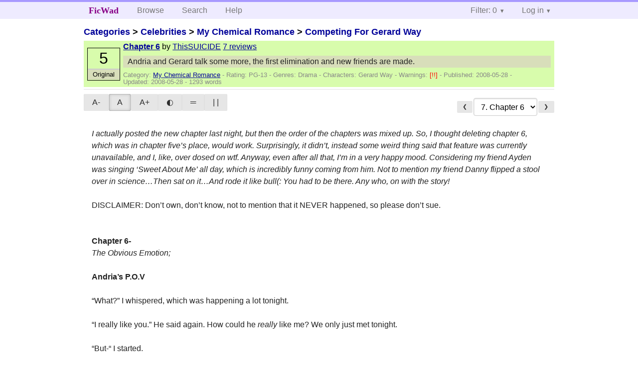

--- FILE ---
content_type: text/html; charset=utf-8
request_url: https://ficwad.com/story/98282
body_size: 5809
content:
<!doctype html>
<html>
<head>
	<meta charset="utf-8">
	<meta name="viewport" content="width=device-width, initial-scale=1">
	<title>Competing For Gerard Way: Chapter 6 :: FicWad: fresh-picked original and fan fiction</title><link rel="stylesheet" href="//unpkg.com/purecss@2.0.5/build/pure-min.css" type="text/css"><link rel="stylesheet" href="//unpkg.com/purecss@2.0.5/build/grids-responsive-min.css" type="text/css"><link rel="stylesheet" href="/bundles/ficwad.css" type="text/css"><link rel="shortcut icon" href="/favicon.ico" type="image/vnd.microsoft.icon"><script type="text/javascript">
		var noop = function(){};
		if (!window.console) { window.console = {log:noop,trace:noop,info:noop,warn:noop}; }
		window.FicWad = {"loggedin":false,"username":"loggedout"};
	</script></head>
<body class="page-category">
<div id="header">
	<div class="pure-g">
		<div class="pure-u-1 pure-u-md-3-5">
			<div class="pure-menu pure-menu-horizontal">
				<h1 class="pure-menu-heading"><a id="sitename" class="pure-menu-link" href="/" title="fresh-picked original and fan fiction">FicWad</a></h1>
				<ul class="pure-menu-list">
					<li class="pure-menu-item"><a class="pure-menu-link" href="/">Browse</a></li>
					<li class="pure-menu-item"><a class="pure-menu-link" href="/search">Search</a></li>
					<!--<li class="pure-menu-item"><a class="pure-menu-link" href="/forum">Forum</a></li>-->
					<li class="pure-menu-item"><a class="pure-menu-link" href="/help">Help</a></li>
				</ul>
			</div>
		</div>
		<div class="pure-u-1 pure-u-md-2-5">
			<div class="pure-menu pure-menu-horizontal header-menu-user">
				<ul class="pure-menu-list">
					<li class="pure-menu-item menu-filter pure-menu-has-children pure-menu-allow-hover">						<a class="pure-menu-link" href="#">Filter: 0</a>
						<div class="pure-menu-children">
							<h4>Filter</h4>
							<div id="filtermsg">You won't see stories with a lower score when you browse or search.</div>
							<a href="/account/new">Sign up to adjust the filter</a>
						</div>
					</li>
					<li class="menu-user pure-menu-item pure-menu-has-children pure-menu-allow-hover">
						<a class="pure-menu-link" href="/account/login">Log in</a><div class="pure-menu-children">
							<form method="post" enctype="multipart/form-data" action="/account/login" class="pure-form pure-form-stacked">
								<fieldset class="pure-group">
									<input name="username" class="pure-input-1" placeholder="Username" required>
									<input name="password" class="pure-input-1" type="password" placeholder="Password" required>
								</fieldset>
								<label for="keeploggedin" class="pure-checkbox"><input type="checkbox" name="keeploggedin" id="keeploggedin" value="on"> Remember me</label>
								<button type="submit" class="pure-button pure-input-1 pure-button-primary">Log in</button>
							</form>
							<a href="/account/new" class="pure-button">Register</a>
							<a href="/account/lostpassword" class="pure-button">Lost&nbsp;password</a>
							</div>					</li>
				</ul>
			</div>
		</div>
	</div>
</div>
<div id="contents">
<div id="story"><h2><a href="/">Categories</a> &gt; <a href="/category/303">Celebrities</a> &gt; <a href="/category/334">My Chemical Romance</a> &gt; <a href="/story/93776">Competing For Gerard Way</a></h2><div class="storylist"><div class="PG-13 ThisSUICIDE score5 adjOriginal incomplete"><div class="title"><h4><a href="/story/98282">Chapter 6</a></h4> <span class="author">by <a href="/a/ThisSUICIDE">ThisSUICIDE</a></span> <span class="reviews"><a href="/story/98282/reviews">7 reviews</a></span></div><blockquote class="summary"><p>Andria and Gerard talk some more, the first elimination and new friends are made.</p></blockquote><div class="meta">Category:&nbsp;<a href="/category/334">My Chemical Romance</a> - Rating:&nbsp;PG-13 - Genres:&nbsp;Drama - <span class="story-characters">Characters:&nbsp;Gerard Way</span> - <span class="story-warnings">Warnings:&nbsp;<a href="/help#38" title="Medium Spoilers">[!!] </a></span> - Published:&nbsp;<span data-ts="1211936382" title="2008-05-28T00:59:42+00:00">2008-05-28</span> - Updated:&nbsp;<span data-ts="1211961582" title="2008-05-28T07:59:42+00:00">2008-05-28</span>  - 1293&nbsp;words</div><div class="score"><span class="score_number">5</span><span class="score_adjective">Original</span></div></div></div><div id="storytextcontainer" class="pure-g"><div class="pure-u-1 pure-u-md-2-5 story-tweaks"></div><div class="pure-u-1 pure-u-md-3-5 story-chapters"><form enctype="multipart/form-data" method="POST" name="chapterlist" action="/goto/story" class="chapterlist pure-form"><a href="/story/97599" class="pure-button">&#x276E;</a><select name="goto"><option value="/story/93776">Story Index</option><option value="/story/93842">1. Prolouge</option><option value="/story/93843">2. Chapter 1</option><option value="/story/93996">3. Chapter 2</option><option value="/story/95315">4. Chapter 3</option><option value="/story/95407">6. Chapter 4</option><option value="/story/97599" selected="selected">7. Chapter 5</option><option value="/story/98282" selected="selected">7. Chapter 6</option><option value="/story/98759">8. Chapter 7</option></select><a href="/story/98759" class="pure-button">&#x276F;</a></form></div><div id="storytext" class="pure-u-1"><em>I actually posted the new chapter last night, but then the order of the chapters was mixed up. So, I thought deleting chapter 6, which was in chapter five&rsquo;s place, would work. Surprisingly, it didn&rsquo;t, instead some weird thing said that feature was currently unavailable, and I, like, over dosed on wtf. Anyway, even after all that, I&rsquo;m in a very happy mood. Considering my friend Ayden was singing &lsquo;Sweet About Me&rsquo; all day, which is incredibly funny coming from him. Not to mention my friend Danny flipped a stool over in science&hellip;Then sat on it&hellip;And rode it like bull(: You had to be there. Any who, on with the story!</em>  <br />
 <br />
DISCLAIMER: Don&rsquo;t own, don&rsquo;t know, not to mention that it NEVER happened, so please don&rsquo;t sue.<br />
 <br />
 <br />
<strong>Chapter 6-</strong><br />
<em>The Obvious Emotion;</em><br />
 <br />
<strong>Andria&rsquo;s P.O.V</strong><br />
 <br />
&ldquo;What?&rdquo; I whispered, which was happening a lot tonight.<br />
 <br />
&ldquo;I really like you.&rdquo; He said again. How could he <em>really</em> like me? We only just met tonight.<br />
 <br />
&ldquo;But-&ldquo; I started.<br />
 <br />
&ldquo;I like you Andria.&rdquo; He smiled. I was speechless; I had no idea what to say! <br />
 <br />
&ldquo;Thank you.&rdquo; I mumbled. Crap. Shit. Fuck. Damn. I nearly went through every cuss word in the dictionary when I said &lsquo;thank you&rsquo;. Gerard raised an eyebrow, possibly because he was expecting me to say the same thing back. I gave him an awkward smile, hoping that someone would come along and destroy this awkward silence.<br />
 <br />
&ldquo;Don&rsquo;t let the other girls scare you.&rdquo; He told me, trying himself to give me some faith. <br />
 <br />
&ldquo;I can&rsquo;t help it.&rdquo; Really, I couldn&rsquo;t. They were intimidating to a certain point, and I couldn&rsquo;t handle. The women in that house were the people I could only handle in small doses.<br />
 <br />
&ldquo;Why do they scare you? I mean come on, they can&rsquo;t hurt you.&rdquo; <br />
 <br />
His question was planted in my brain. &ldquo;They just do&hellip;&rdquo; I mumbled, wondering how I could describe that situation in my point of view to him. &ldquo;They&rsquo;re like&hellip;That tall kid at school everyone is afraid of, you know, you don&rsquo;t walk near him, &lsquo;cause your scared of what he&rsquo;ll do.&rdquo; <br />
 <br />
Gerard let out a small laugh. &ldquo;I remember that kid.&rdquo; He said. Obviously, he was referring to high school. <br />
 <br />
Suddenly, a sound behind us was made, the door opened with a man from the crew standing there. &ldquo;Gerard! We&rsquo;re filming soon, come on.&rdquo; He said, walking out of the doorway.<br />
 <br />
&ldquo;Oh, yeah, sorry.&rdquo; He blushed, not looking in my direction.<br />
 <br />
&ldquo;Come on Miss, you need to get inside too.&rdquo; He smiled politely. I nodded, standing up and walking into the house with Gerard in front of me.<br />
 <br />
We all walked into the living room, everybody turned their attention to Gerard as they smiled. Soon more crew was visible with cameras and sound equipment with them. Alex soon came into view, a friendly smile plastered on his face.<br />
 <br />
&ldquo;Ladies!&rdquo; He yelled, grabbing everyone&rsquo;s attention. I was now with the rest of the contestant here, standing by their sides. &ldquo;Filming will start now. So, carry on like you would, just pretend we&rsquo;re not here. By the end of the night, 4 of you will be sent home.&rdquo; After more instructions were given, the crew ere behind their cameras and were ready to film. <br />
 <br />
In all honesty, I was a nervous wreck. I still wasn&rsquo;t prepared to go on film, you never know what mistakes could be made. This was going to be broadcasted fort EVERYONE to see, and my fears was probably visible for them to witness. <br />
 <br />
Everyone was either chatting with Gerard, or drinking whatever was provided. Alcohol was limited, but Gerard still didn&rsquo;t drink any. I couldn&rsquo;t help but notice that Gerard was eyeing me every now and then, making me embarrassed. <br />
 <br />
Soon the night came to an end, and I was worried I was going to be sent home. Nobody knew that Gerard and me had been talking outside, so if I were to stay, people would get suspicious. <br />
 <br />
We were instructed to go into another room, which had a row of cushioned seats, with space provided behind them for people to stand. I took a seat, my hands fumbling with each other because of how nervous I was. <br />
 <br />
Gerard stood in front of us, looking more nervous than me. By his side, there was a table. It was layered with black and red silk, sting the house. There were a bunch of roses on the table, so I assumed the people continuing this show would each get one. I sighed nervously, waiting for Gerard to talk.<br />
 <br />
&ldquo;Unfortunately, four of you will have to leave to tonight.&rdquo; He told us, and few people shifted nervously in their seats. &ldquo;When I call out your names, please come and get a rose.&rdquo;<br />
 <br />
The first name was called out:<br />
 <br />
&ldquo;Andria.&rdquo; I let out a scream that most likely sounded like it came from a fan girl. I stood up quickly, giggling as I went, and in front of Gerard. He reached over and grabbed the rose on the table, and handed it to me. He then opened his arms in a warm embrace, and I gladly accepted as we hugged.<br />
 <br />
&ldquo;You&rsquo;re my favorite already,&rdquo; He whispered in my ear, making me shiver all over. I smiled one more time before steeping to the side as directed, for the other girls to get their roses.<br />
 <br />
Gerard called out the next name, which was Jessica. Jessica jumped out of her seat with her long black hair in a ponytail. She took the rose, and gave Gerard a small peck on the cheek. He blushed as he fumbled with his tie, obviously embarrassed by her small sign of affection. I felt jealous, it was the obvious emotion.<br />
 <br />
Gerard called out the rest of the names, but leaving four out. These girls weren&rsquo;t coming back here, considering w3hy they cried and cried&hellip;And cried. They were escorted into a separate room to get interviews and their feedback about the previous eliminations. <br />
 <br />
We all crowded around Gerard, as he was going to give us news about the following weeks that we&rsquo;d be here.<br />
 <br />
&ldquo;Ladies,&rdquo; He began. &rdquo;The longer you stay here, the stronger the competition. So, get some rest, the bedrooms are upstairs.&rdquo; He told us some things about the house, where the bathroom and kitchen was, and then we said our goodbyes. <br />
 <br />
Everyone went upstairs, laughing away. As I entered one of the four bedrooms, I saw four beds. Three other girls joined me, who looked nice, and my instincts were right. They were very cheery and excited about the whole thing. I found out their names, which were Sandra, Aimee and Renee. <br />
 <br />
After finding a comfortable position on the bed, I drifted of to sleep.<br />
 <br />
---------------------------------- <br />
<br />
I woke up and heard giggling from downstairs. Renee was the only one left sleeping, so I decided to leave her be. I went downstairs and found a letter on the coffee table, with a few people around it as they had just read it.<br />
 <br />
I picked it up, and read it happily:<br />
 <br />
/Ladies,<br />
            Good morning. Let the games begin./<br />
 <br />
 ----------------------------------<br />
 <br />
<em>I had to eave it there, as I must study for my half yearly exams, which I mustn&rsquo;t fail. I really need some good marks(: Anyway, I hope you liked it. The next chapter will have the little competitions and so on. A new change in the plot will also be added, which, by the way, has some gory/scary scenes. Thanks for all the reviews, and all the pretty green rates. iLY guys.</em><br />
<br />
my-secret-romance@hotmail.com <em>Add &lsquo;cause I love new friends</em> (:</div><div class="pure-u-1 story-chapters"><form enctype="multipart/form-data" method="POST" name="chapterlist" action="/goto/story" class="chapterlist pure-form"><a href="/story/97599" class="pure-button">&#x276E;</a><select name="goto"><option value="/story/93776">Story Index</option><option value="/story/93842">1. Prolouge</option><option value="/story/93843">2. Chapter 1</option><option value="/story/93996">3. Chapter 2</option><option value="/story/95315">4. Chapter 3</option><option value="/story/95407">6. Chapter 4</option><option value="/story/97599" selected="selected">7. Chapter 5</option><option value="/story/98282" selected="selected">7. Chapter 6</option><option value="/story/98759">8. Chapter 7</option></select><a href="/story/98759" class="pure-button">&#x276F;</a></form></div></div><div id="storyfoot"><a href="/account/new">Sign up</a> to rate and review this story</div></div></div><div id="footer">
	<p class="copy">All stories contained in this archive are the property of their respective authors, and the owners of this site claim no responsibility for their contents</p>
	<p class="stats">Page created in 0.0029 seconds</p>
</div><script type="text/javascript" src="https://code.jquery.com/jquery-3.6.0.min.js"></script>
<script type="text/javascript">
$('.action_link.confirm').submit(function(e) {
	if (!confirm("Are you sure?")) {
		e.preventDefault();
	}
});
$('form.chapterlist select').change(function(e) { window.location = this.options[this.selectedIndex].value; });
$('#google').submit(function(e) {
	var $in = $(this).find('input');
	$in.val("site:https://ficwad.com " + $in.val());
});
$('input[type="checkbox"].bulk').change(function(e) {
	$('input[type="checkbox"][name="' + $(this).data('bulk') +'"]').prop('checked', this.checked);
}).each(function() {
	var lastCheck;
	var $checkboxes = $('input[type="checkbox"][name="' + $(this).data('bulk') +'"]').click(function(e) {
		if (e.shiftKey && lastCheck && lastCheck != this) {
			var from = $checkboxes.index(this);
			var to = $checkboxes.index(lastCheck);
			var start = Math.min(from, to);
			var end = Math.max(from, to) + 1;
			$checkboxes.slice(start, end).filter(':not(:disabled)').prop('checked', lastCheck.checked);
		}
		lastCheck = this;
	})
});
</script>
<script type="text/javascript" src="/bundles/ficwad.js"></script></body>
</html>